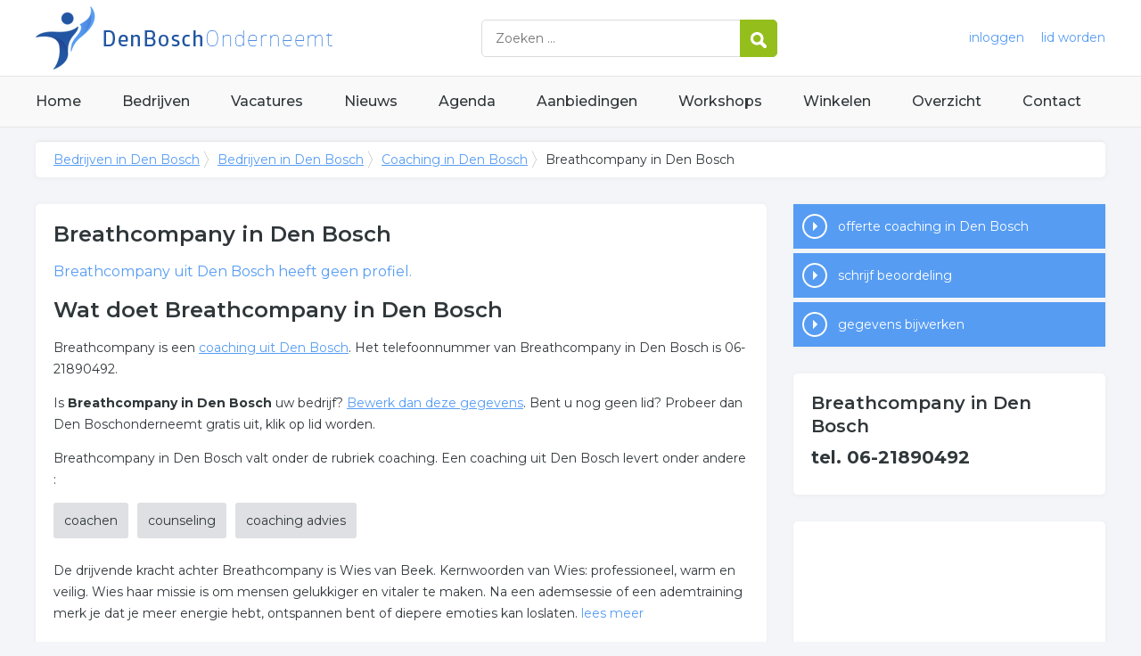

--- FILE ---
content_type: text/html; charset=utf-8
request_url: https://www.denboschonderneemt.nl/bedrijf/breathcompany-187462
body_size: 6826
content:


<!DOCTYPE HTML>

<html lang="nl">
<head>
    <meta http-equiv="content-type" content="text/html; charset=utf-8">
        <title>Breathcompany in Den Bosch</title>
    <meta name="description" content="Breathcompany in Den Bosch">
    <meta name="keywords" content="Breathcompany in Den Bosch">
    <meta property="og:title" content="Breathcompany in Den Bosch"> 
    <meta property="og:description" content="Breathcompany in Den Bosch">
    <meta property="og:locale" content="nl_NL">
    <meta property="og:url" content="https://www.denboschonderneemt.nl/bedrijf/breathcompany-187462">
    <meta property="og:site_name" content="Den Boschonderneemt">
    <meta property="og:type" content="article">
    <meta property="og:image" content="https://www.denboschonderneemt.nl/images/denbosch.png">
    <meta name="twitter:card" content="summary">
    <meta name="twitter:site" content="@onderneemtgroep">
    <link rel="shortcut icon" href="/favicon.png" type="image/x-icon">
    <meta name="viewport" content="width=device-width, initial-scale=1.0">
    <meta name="robots" content="All" />
    <meta name="author" content="nlonderneemt bv">
    <link href="/css/compressed.denbosch.css" rel="stylesheet" type="text/css" media="screen">
    
    <link rel="alternate" title="nieuws feed" type="application/rss+xml" href="https://www.denboschonderneemt.nl/rss/nieuws.rss" />
    <link rel="alternate" title="bedrijven feed" type="application/rss+xml" href="https://www.denboschonderneemt.nl/rss/bedrijven.rss">
    <link rel="alternate" title="vacature feed" type="application/rss+xml" href="https://www.denboschonderneemt.nl/rss/vacatures.rss">
    <link rel="canonical" href="https://www.denboschonderneemt.nl/bedrijf/breathcompany-187462">
    
    <link rel="amphtml" href="https://www.denboschonderneemt.nl/bedrijf/breathcompany-187462.amp">
    
    <!--[if lt IE 9]>
	    <script src="https://html5shiv.googlecode.com/svn/trunk/html5.js"></script>
    <![endif]-->
    <script>
        (adsbygoogle = window.adsbygoogle || []).push({
            google_ad_client: "ca-pub-2253200235204770",
            enable_page_level_ads: true
        });
    </script>
</head>

<body itemscope itemtype="http://schema.org/WebPage">
    <header>
        <div class="container">
            <a href="/" class="logo">Bedrijven in Den Bosch</a>
            <form action="/zoeken" method="post">
                <input name="keyword" id="keyword" placeholder="Zoeken ..." type="text" class="clear" />
                <button class="button">
                    <img src="/images/icon-search.png" alt="Zoeken" />
                </button>
            </form>
            <div class="headerlinks">
                
                <a href="/inloggen" rel="nofollow" class="inloggen">inloggen</a>
				<a href="/aanmelden" rel="nofollow" class="lid-worden">lid worden</a>
                
            </div>
            <span class="toggle-nav">&#9776;</span>
        </div>
    </header>

    <nav>
        <div class="container">
            <ul>
                <li><a href="/" class="home">Home</a></li>
                <li><a href="/bedrijven">Bedrijven</a></li>
                <li><a href="/vacatures">Vacatures</a></li>
                <li><a href="/nieuws">Nieuws</a></li>
                <li><a href="/agenda">Agenda</a></li>
                <li><a href="/aanbiedingen">Aanbiedingen</a></li>
                <li><a href="/workshops">Workshops</a></li>
                <li><a href="/winkelen">Winkelen</a></li>
                <li><a href="/sitemap">Overzicht</a></li>
                <li><a href="/contact">Contact</a></li>
            </ul>
        </div>
    </nav>

    <div id="content" class="container clearfix">
        <div id="breadcrumb" itemprop="breadcrumb">
            
                <ul>
					<li><a href="/">Bedrijven in Den Bosch</a></li>
					<li><a href="/bedrijven">Bedrijven in Den Bosch</a></li>
                    <li><a href="/bedrijven/coaching-denbosch">Coaching in Den Bosch</a></li>
                    <li>Breathcompany in Den Bosch</li>
				</ul>

        </div>

        <div id="column-full">
            <article>
                
        <div id="profile" class="block" itemscope itemtype="http://schema.org/LocalBusiness">
            <h1><span itemprop="name">Breathcompany</span> in Den Bosch</h1><meta itemprop="telephone" content="06-21890492" /><p class="intro"><span itemprop="name">Breathcompany</span> uit Den Bosch heeft geen profiel.</p><h2>Wat doet Breathcompany in Den Bosch</h2><p>Breathcompany is een <a href="/bedrijven/coaching-denbosch">coaching uit  Den Bosch</a>. Het telefoonnummer van Breathcompany in Den Bosch is 06-21890492.</p><p>Is <strong>Breathcompany in Den Bosch</strong> uw bedrijf? <a href="/bedrijf/breathcompany-187462/bewerk" rel="nofollow">Bewerk dan deze gegevens</a>. Bent u nog geen lid? Probeer dan Den Boschonderneemt gratis uit, klik op lid worden.</p><p>Breathcompany in Den Bosch valt onder de rubriek coaching. Een coaching uit Den Bosch levert onder andere :</p><ul id="keywords"><li><a href="/trefwoord/coachen-denbosch">coachen</a></li><li><a href="/trefwoord/counseling-denbosch">counseling</a></li><li><a href="/trefwoord/coaching-advies-denbosch">coaching advies</a></li></ul><div id="omschrijving"><p>De drijvende kracht achter Breathcompany is Wies van Beek. Kernwoorden van Wies: professioneel, warm en veilig. Wies haar missie is om mensen gelukkiger en vitaler te maken. Na een ademsessie of een ademtraining merk je dat je meer energie hebt, ontspannen bent of diepere emoties kan loslaten.  <a class="expand">lees meer</a></p> <div class="expandable"><p>Bij Wies kan je onder andere terecht voor:</p><p>- Groepsademsessies: Tijdens deze sessie ervaar je in korte tijd verschillende ademhalingstechnieken. Een ademsessie helpt om stress te verminderen, een bewust en gezond adempatroon te ontwikkelen en (onbewuste) emoties te verwerken. </p><p>- Meerdaagse ademtraining in groepsverband: Tijdens deze training leer je in groepsverband verschillende ademtechnieken. Vanuit hier ervaar je welke techniek bij je past. </p><p>Ook biedt Wies de mogelijkheid tot groepsademsessie in je bedrijf aan. Door verkeerde ademhaling kan het zijn dat je op lange termijn last krijgt van onrust, burn-out of vermoeidheid. Tijdens deze sessie leer je welke techniek het beste bij jou past om dit vervolgens toe te kunnen passen.</p><p>Voor meer informatie, tarieven en de contactgegevens kunt u een kijkje nemen op de website van Breathcompany. </div></p></div>
        </div>

        <div id="review" class="block">
            <p class="title">Schrijf een beoordeling, win een iPad</p>
            <p>Uw mening is belangrijk. Geef een beoordeling en win een iPad. <a href="/bedrijf/breathcompany-187462/beoordeling" class="button">schrijf review</a></p>
        </div>

        
        
        
   
       <div id="companies" class="block"><h2 class="title">Ander coaching</h2><ul><li class="clickable"><p class="logo"><img src="/images/logo/t-blissful-coaching-logo.png" alt="Blissful Coaching logo" /></p><p class="title"><a href="/bedrijf/blissful-coaching-230115">Blissful Coaching</a></p><p class="description">Gecertificeerd | Bekwaam | Empathisch | Betrokken. Trefwoorden van Blissful Coaching : coaching met paarden,  coaching zonder paarden,  teamcoaching,  paardencoaching,  workshops met paarden,  teambuilding,  systemisch coaching,  wandelcoaching,  vermoeidheid,  stress klachten,  inzichten,  re-integratie, .</p><p class="contact">tel. 06-39504820</p><p class="actions"><a href="/bedrijf/blissful-coaching-230115" class="profile">Meer over Blissful Coaching</a> <a href="/bedrijf/blissful-coaching-230115/contact" class="contact" rel="nofollow">contact</a> <a href="/bedrijf/blissful-coaching-230115/website" class="website" rel="nofollow" target="_blank">website</a></p></li><li class="clickable"><p class="logo"><img src="/images/logo/t-innerviewing-logo.png" alt="InnerViewing logo" /></p><p class="title"><a href="/bedrijf/innerviewing-230641">InnerViewing</a></p><p class="description">Terug in je eigen kracht met Body Mind Release & Holistische therapie. Trefwoorden van InnerViewing : Body Mind Release,  Holistische therapie,  levensklachten,  beperkende gevoelens,  overtuigingen,  angsten,  niet lekker in mijn vel,  sombere gevoelens,  ik ben niet goed genoeg,  onzekerheid,  depressieve klachten,  gestrest,  verzuim-interventiemethodiek,  blokkades opheffen,  energie laten stromen,  reikibehandeling,  klankschaalmassage,  .</p><p class="contact">tel. 06-40401888, Paardenbloem 23, 5351 MN in Berghem</p><p class="actions"><a href="/bedrijf/innerviewing-230641" class="profile">Meer over InnerViewing</a> <a href="/bedrijf/innerviewing-230641/contact" class="contact" rel="nofollow">contact</a> <a href="/bedrijf/innerviewing-230641/website" class="website" rel="nofollow" target="_blank">website</a></p></li><li class="clickable"><p class="logo"><img src="/images/logo/t-innerwaarde--gabi-van-putten-logo.png" alt="InnerWaarde - Gabi van Putten logo" /></p><p class="title"><a href="/bedrijf/innerwaarde--gabi-van-putten-230221">InnerWaarde - Gabi van Putten</a></p><p class="description">Expert in de taal van je lichaam * Systemisch & Holistisch Lichaamswerk voor onverklaarbare klachten. Trefwoorden van InnerWaarde - Gabi van Putten : harmonie,  regie terugpakken,  vitaliteit,  medicijnvrij,  klachtenvrij,  keuzevrijheid,  taboe doorbreken,  zelfgenezend vermogen,  wijsheid,  alternatief,  complementair,  vrijheid,  lichaam,  geest,  methode,  balans,  bewust,  ontwikkeling,  verlangen,  energie,  heling,  onderzoeken,  helderheid,  proceswerk,  veerkracht,  leven,  angst,  patronen,  Holistisch hulpverlener,  gezondheid,  herstellen,  hulp bij herstelproces,  persoonlijke coaching,  persoonlijke begeleiding,  chronisch ziek,  burnout,  depressie,  autoimmuun ziekte,  diagnose,  systemisch werk,  familie opstellingen,  tafelopstellingen,  coaching,  coaching praktijk,  vertrouwen in jezelf terug vinden,  coaching voor volwassenen,  coaching voor het gezin, .</p><p class="contact">tel. 06-23577050, Kastanjelaan , 4285 DD in Woudrichem</p><p class="actions"><a href="/bedrijf/innerwaarde--gabi-van-putten-230221" class="profile">Meer over InnerWaarde - Gabi van Putten</a> <a href="/bedrijf/innerwaarde--gabi-van-putten-230221/contact" class="contact" rel="nofollow">contact</a> <a href="/bedrijf/innerwaarde--gabi-van-putten-230221/website" class="website" rel="nofollow" target="_blank">website</a></p></li><li class="clickable"><p class="logo"><img src="/images/logo/t-krachtig--mild-logo.png" alt="Krachtig & Mild logo" /></p><p class="title"><a href="/bedrijf/krachtig--mild-230229">Krachtig & Mild</a></p><p class="description">Coach voor ambitieuze ondernemers en professionals. Trefwoorden van Krachtig & Mild : ReflACTmeting,  jezelf leren kennen,  zelfkennis,  grip krijgen,  1 op 1 coaching,  inzicht in talent,  overtuigingen,  ontwikkelingsmogelijkheden,  Deep Dive,  wat zijn mijn kwaliteiten,  carriere vormgeven,  coachhuis,  zomerreflecties,  krachtige keuzes maken,  .</p><p class="contact">tel. 06-39392494, Tijs van Zeventerstraat 35, 3062 XP in Rotterdam</p><p class="actions"><a href="/bedrijf/krachtig--mild-230229" class="profile">Meer over Krachtig & Mild</a> <a href="/bedrijf/krachtig--mild-230229/contact" class="contact" rel="nofollow">contact</a> <a href="/bedrijf/krachtig--mild-230229/website" class="website" rel="nofollow" target="_blank">website</a></p></li><li class="clickable"><p class="logo"><img src="/images/logo/t-lonneke-messelink-coaching--back2me-academy-logo.jpg" alt="Lonneke Messelink Coaching - Back2Me Academy logo" /></p><p class="title"><a href="/bedrijf/lonneke-messelink-coaching--back2me-academy-230536">Lonneke Messelink Coaching - Back2Me Academy</a></p><p class="description">Ontdek hoe je weer kunt verbinden met jezelf.. Trefwoorden van Lonneke Messelink Coaching - Back2Me Academy : Intuïtieve coaching,  EFT,  Emotional Freedom Techniques,   Access Bars,  persoonlijke coaching,  persoonlijke begeleiding,  dichter bij jezelf komen,  tapping meditatie,  zelfvertrouwen vergroten,  verbinding met jezelf,  Access Bars® behandeling,  verwerking scheiding,  eigenwaarde vergroten,  spanning loslaten,  rust,  zorgen loslaten.</p><p class="contact">tel. 06-48506902, Beiaard 110, 4876 CN in Etten-Leur</p><p class="actions"><a href="/bedrijf/lonneke-messelink-coaching--back2me-academy-230536" class="profile">Meer over Lonneke Messelink Coaching - Back2Me Academy</a> <a href="/bedrijf/lonneke-messelink-coaching--back2me-academy-230536/contact" class="contact" rel="nofollow">contact</a> <a href="/bedrijf/lonneke-messelink-coaching--back2me-academy-230536/website" class="website" rel="nofollow" target="_blank">website</a></p></li><li class="clickable"><p class="logo"><img src="/images/logo/t-senti-therapie--coaching-logo.png" alt="Senti Therapie & Coaching logo" /></p><p class="title"><a href="/bedrijf/senti-therapie--coaching-229554">Senti Therapie & Coaching</a></p><p class="description">Lichaamsgerichte benadering | Vecht, vlucht of bevries jij?. Trefwoorden van Senti Therapie & Coaching : opgebrand,  burn-out,  lichamelijke klachten,  grenzen aangeven,  leren nee zeggen,  luisteren naar je lichaam,  uit je hoofd,  meer voelen,  thuis komen bij jezelf,  balans vinden,  rebalancing,  lichaamsgerichte therapie,  ontspannen,  valkuilen,  coaching,  ademhalingstechnieken,  zelfonderzoek,  massagetechnieken,  lichaamswerk,  .</p><p class="contact">tel. 06-46362720, Peperstraat 16, 5314 AN in Bruchem</p><p class="actions"><a href="/bedrijf/senti-therapie--coaching-229554" class="profile">Meer over Senti Therapie & Coaching</a> <a href="/bedrijf/senti-therapie--coaching-229554/contact" class="contact" rel="nofollow">contact</a> <a href="/bedrijf/senti-therapie--coaching-229554/website" class="website" rel="nofollow" target="_blank">website</a></p></li><li class="clickable"><p class="logo"><img src="/images/logo/t-voor-de-ziel--heling-en-helderheid-voor-de-ziel-logo.png" alt="Voor de Ziel | Heling en helderheid logo" /></p><p class="title"><a href="/bedrijf/voor-de-ziel--heling-en-helderheid-229952">Voor de Ziel | Heling en helderheid</a></p><p class="description">Heling en helderheid voor de ziel. Trefwoorden van Voor de Ziel | Heling en helderheid : Voor de Ziel,  hulp bij problemen,  familieopstellingen,  ENERGETISCHE THERAPIE,  trauma verwerking,  emdr,   Heling,  Workshop effectieve energetische behandelingen,  SIRIUSENERGIE,  workshops,  trauma helen,  meer energie,  SiriusEnergieMethode, .</p><p class="contact">tel. 06-24863221, Baroniehoeven 4, 5244 HX in Rosmalen</p><p class="actions"><a href="/bedrijf/voor-de-ziel--heling-en-helderheid-229952" class="profile">Meer over Voor de Ziel | Heling en helderheid</a> <a href="/bedrijf/voor-de-ziel--heling-en-helderheid-229952/contact" class="contact" rel="nofollow">contact</a> <a href="/bedrijf/voor-de-ziel--heling-en-helderheid-229952/website" class="website" rel="nofollow" target="_blank">website</a></p></li></ul></div> 


            </article>
        </div>
        <div id="sidebar">
            
                <div id="actions" class="block"><ul><li><a href="/offerte/coaching-denbosch" class="button quote">offerte coaching in Den Bosch</a></li><li><a href="/bedrijf/breathcompany-187462/beoordeling" class="button review">schrijf beoordeling</a></li><li><a href="/bedrijf/breathcompany-187462/bewerk" class="button editcompany" rel="nofollow">gegevens bijwerken</a></li></ul></div><div id="contact" class="block"><h3>Breathcompany in Den Bosch</h3><p class="phone">tel. 06-21890492</p></div><div id="adblock" class="block adblock"><!-- NL responsive -->
<ins class="adsbygoogle"
     style="display:block"
     data-ad-client="ca-pub-2253200235204770"
     data-ad-slot="7706392267"
     data-ad-format="auto"></ins>
<script>
(adsbygoogle = window.adsbygoogle || []).push({});
</script></div>
			

        </div>
    </div>


    <footer>
        <div class="container clearfix">
            <ul class="column">
                <li class="head">Bedrijven</li>
                <li><a href="/bedrijven">Bedrijven in Den Bosch</a></li>
                <li><a href="/bedrijven/nieuw">Nieuwe bedrijven</a></li>
                <li><a href="/bedrijven/actief">Meest actieve bedrijven</a></li>
            </ul>
            <ul class="column">
                <li class="head">Overzichten</li>
                <li><a href="/aanbiedingen">Aanbiedingen in Den Bosch</a></li>
                <li><a href="/agenda">Agenda in Den Bosch</a></li>
                <li><a href="/nieuws">Nieuws uit Den Bosch</a></li>
                <li><a href="/vacatures">Vacatures in Den Bosch</a></li>
            </ul>
            <ul class="column">
                <li class="head">In de buurt</li>
                <li><a href="https://www.waalwijkonderneemt.nl" target="_blank" rel="nofollow">Bedrijven in Waalwijk</a></li><li><a href="https://www.ossonderneemt.nl" target="_blank" rel="nofollow">Bedrijven in Oss</a></li><li><a href="https://www.veghelonderneemt.nl" target="_blank" rel="nofollow">Bedrijven in Veghel</a></li><li><a href="https://www.heusdenonderneemt.nl" target="_blank" rel="nofollow">Bedrijven in Heusden</a></li>
            </ul>
            <ul class="column">
                <li class="head">Contact</li>
                <li><a href="/contact" rel="nofollow">Contact opnemen</a></li>
                <li><a href="/aanmelden" rel="nofollow">Gratis lid worden</a></li>
            </ul>
            <a href="/aanmelden" class="banner" rel="nofollow">gratis lid worden</a>
        </div>
    </footer>

    <div id="footerbar">
        <ul class="container">
            <li><a href="/">Home</a></li>
            <li><a href="/zoeken" rel="nofollow">Zoeken</a></li>
            <li><a href="/sitemap">Sitemap</a></li>
            <li><a href="/rss" rel="nofollow">Rss Feeds</a></li>
            <li><a href="/links">Links</a></li>
            <li><a href="/privacy" rel="nofollow">Privacy</a></li>
            <li><a href="/inloggen" rel="nofollow">Inloggen</a></li>
            <li><a href="/contact" rel="nofollow">Contact</a></li>
        </ul>
    </div>

    <script type="text/javascript" src="https://ajax.aspnetcdn.com/ajax/jQuery/jquery-3.4.1.min.js"></script>
    <script type="text/javascript" src="https://ajax.aspnetcdn.com/ajax/jquery.migrate/jquery-migrate-3.0.0.min.js"></script>
    <script type="text/javascript" src="https://ajax.aspnetcdn.com/ajax/jquery.ui/1.12.1/jquery-ui.min.js"></script>

    
    <script type="text/javascript" src="https://maps.googleapis.com/maps/api/js?key=AIzaSyCztOcjX4rsObGZu66dNLztPXNpvouzSFA&amp;callback=initMap"></script>
    
    <script type="text/javascript" src="/js/compressed.js"></script>
    
    <!-- Google Analytics -->
    <script>
        (function (i, s, o, g, r, a, m) {
        i['GoogleAnalyticsObject'] = r; i[r] = i[r] || function () {
            (i[r].q = i[r].q || []).push(arguments)
        }, i[r].l = 1 * new Date(); a = s.createElement(o),
            m = s.getElementsByTagName(o)[0]; a.async = 1; a.src = g; m.parentNode.insertBefore(a, m)
        })(window, document, 'script', '/js/google-analytics.js', 'ga');

        ga('create', 'UA-7534329-46', 'auto');
        ga('send', 'pageview');
    </script>
    <!-- End Google Analytics -->
    <script async src="//pagead2.googlesyndication.com/pagead/js/adsbygoogle.js"></script>
    <!-- Go to www.addthis.com/dashboard to customize your tools -->
    <script type="text/javascript" src="//s7.addthis.com/js/300/addthis_widget.js#pubid=nederlandonderneemt"></script>
</body>
</html>


--- FILE ---
content_type: text/html; charset=utf-8
request_url: https://www.google.com/recaptcha/api2/aframe
body_size: 268
content:
<!DOCTYPE HTML><html><head><meta http-equiv="content-type" content="text/html; charset=UTF-8"></head><body><script nonce="_JAkxKeZXEfH9r0iE_sZZQ">/** Anti-fraud and anti-abuse applications only. See google.com/recaptcha */ try{var clients={'sodar':'https://pagead2.googlesyndication.com/pagead/sodar?'};window.addEventListener("message",function(a){try{if(a.source===window.parent){var b=JSON.parse(a.data);var c=clients[b['id']];if(c){var d=document.createElement('img');d.src=c+b['params']+'&rc='+(localStorage.getItem("rc::a")?sessionStorage.getItem("rc::b"):"");window.document.body.appendChild(d);sessionStorage.setItem("rc::e",parseInt(sessionStorage.getItem("rc::e")||0)+1);localStorage.setItem("rc::h",'1768726987187');}}}catch(b){}});window.parent.postMessage("_grecaptcha_ready", "*");}catch(b){}</script></body></html>

--- FILE ---
content_type: text/css; charset=utf-8
request_url: https://www.denboschonderneemt.nl/css/compressed.denbosch.css
body_size: 8348
content:
 @import url('https://fonts.googleapis.com/css?family=Montserrat:400,500,600,700');html{font-family:sans-serif;-ms-text-size-adjust:100%;-webkit-text-size-adjust:100%} body{margin:0} article,aside,details,figcaption,figure,footer,header,hgroup,main,nav,section,summary{display:block} audio,canvas,progress,video{display:inline-block;vertical-align:baseline} audio:not([controls]){display:none;height:0} [hidden],template{display:none} a{background:transparent} a:active,a:hover{outline:0} abbr[title]{border-bottom:1px dotted} b,strong{font-weight:bold} dfn{font-style:italic} h1{font-size:2em;margin:0.67em 0} mark{background:#ff0;color:#000} small{font-size:80%} sub,sup{font-size:75%;line-height:0;position:relative;vertical-align:baseline} sup{top:-0.5em} sub{bottom:-0.25em} img{border:0} svg:not(:root){overflow:hidden} figure{margin:1em 40px} hr{-moz-box-sizing:content-box;box-sizing:content-box;height:0} pre{overflow:auto} code,kbd,pre,samp{font-family:monospace,monospace;font-size:1em} button,input,optgroup,select,textarea{color:inherit;font:inherit;margin:0} button{overflow:visible} button,select{text-transform:none} button,html input[type="button"],input[type="reset"],input[type="submit"]{-webkit-appearance:button;cursor:pointer} button[disabled],html input[disabled]{cursor:default} button::-moz-focus-inner,input::-moz-focus-inner{border:0;padding:0} input{line-height:normal} input[type="checkbox"],input[type="radio"]{box-sizing:border-box;padding:0} input[type="number"]::-webkit-inner-spin-button,input[type="number"]::-webkit-outer-spin-button{height:auto} input[type="search"]{-webkit-appearance:textfield;-moz-box-sizing:content-box;-webkit-box-sizing:content-box;box-sizing:content-box} input[type="search"]::-webkit-search-cancel-button,input[type="search"]::-webkit-search-decoration{-webkit-appearance:none} fieldset{border:1px solid #c0c0c0;margin:0 2px;padding:0.35em 0.625em 0.75em} legend{border:0;padding:0} textarea{overflow:auto} optgroup{font-weight:bold} table{border-collapse:collapse;border-spacing:0} td,th{padding:0} /**
 * Featherlight - ultra slim jQuery lightbox
 * Version 1.5.0 - http://noelboss.github.io/featherlight/
 *
 * Copyright 2016, Noël Raoul Bossart (http://www.noelboss.com)
 * MIT Licensed.
**/
@media all{.featherlight{display:none;position:fixed;top:0;right:0;bottom:0;left:0;z-index:2147483647;text-align:center;white-space:nowrap;cursor:pointer;background:#333;background:rgba(0,0,0,0)}.featherlight:last-of-type{background:rgba(0,0,0,.8)}.featherlight:before{content:'';display:inline-block;height:100%;vertical-align:middle;margin-right:-.25em}.featherlight .featherlight-content{position:relative;text-align:left;vertical-align:middle;display:inline-block;overflow:auto;padding:25px 25px 0;border-bottom:25px solid transparent;margin-left:5%;margin-right:5%;max-height:95%;background:#fff;cursor:auto;white-space:normal}.featherlight .featherlight-inner{display:block}.featherlight .featherlight-close-icon{position:absolute;z-index:9999;top:0;right:0;line-height:25px;width:25px;cursor:pointer;text-align:center;font-family:Arial,sans-serif;background:#fff;background:rgba(255,255,255,.3);color:#000}.featherlight .featherlight-image{width:100%}.featherlight-iframe .featherlight-content{border-bottom:0;padding:0}.featherlight iframe{border:0}.featherlight *{-webkit-box-sizing:border-box;-moz-box-sizing:border-box;box-sizing:border-box}}@media only screen and (max-width:1024px){.featherlight .featherlight-content{margin-left:10px;margin-right:10px;max-height:98%;padding:10px 10px 0;border-bottom:10px solid transparent}}

/**
 * Featherlight Gallery – an extension for the ultra slim jQuery lightbox
 * Version 1.5.0 - http://noelboss.github.io/featherlight/
 *
 * Copyright 2016, Noël Raoul Bossart (http://www.noelboss.com)
 * MIT Licensed.
**/
@media all{.featherlight-next,.featherlight-previous{display:block;position:absolute;top:25px;right:25px;bottom:0;left:80%;cursor:pointer;-webkit-touch-callout:none;-webkit-user-select:none;-khtml-user-select:none;-moz-user-select:none;-ms-user-select:none;user-select:none;background:rgba(0,0,0,0)}.featherlight-previous{left:25px;right:80%}.featherlight-next:hover,.featherlight-previous:hover{background:rgba(255,255,255,.25)}.featherlight-next span,.featherlight-previous span{display:none;position:absolute;top:50%;left:5%;width:82%;text-align:center;font-size:80px;line-height:80px;margin-top:-40px;text-shadow:0 0 5px #fff;color:#fff;font-style:normal;font-weight:400}.featherlight-next span{right:5%;left:auto}.featherlight-next:hover span,.featherlight-previous:hover span{display:inline-block}.featherlight-loading .featherlight-next,.featherlight-loading .featherlight-previous{display:none}}@media only screen and (max-device-width:1024px){.featherlight-next:hover,.featherlight-previous:hover{background:0 0}.featherlight-next span,.featherlight-previous span{display:block}}@media only screen and (max-width:1024px){.featherlight-next,.featherlight-previous{top:10px;right:10px;left:85%}.featherlight-previous{left:10px;right:85%}.featherlight-next span,.featherlight-previous span{margin-top:-30px;font-size:40px}}::-moz-selection{background:#333;color:#fff !important;text-shadow:none} ::selection{background:#333;color:#fff !important;text-shadow:none} hr{display:block;height:1px;border:0;border-top:1px solid #ccc;margin:1em 0;padding:0} audio,canvas,img,svg,video{vertical-align:middle} fieldset{border:0;margin:0;padding:0} textarea{resize:vertical} .hidden{display:none !important;visibility:hidden} .visuallyhidden{border:0;clip:rect(0 0 0 0);height:1px;margin:-1px;overflow:hidden;padding:0;position:absolute;width:1px} .visuallyhidden.focusable:active,.visuallyhidden.focusable:focus{clip:auto;height:auto;margin:0;overflow:visible;position:static;width:auto} .invisible{visibility:hidden} .clearfix:before,.clearfix:after{content:" ";display:table} .clearfix:after{clear:both} @media only screen and (min-width:35em){} @media print,(-o-min-device-pixel-ratio:5/4),(-webkit-min-device-pixel-ratio:1.25),(min-resolution:120dpi){} @media print{*{background:transparent !important;color:#000 !important;box-shadow:none !important;text-shadow:none !important} a, a:visited{text-decoration:underline} a[href]:after{content:" (" attr(href) ")"} abbr[title]:after{content:" (" attr(title) ")"} a[href^="#"]:after, a[href^="javascript:"]:after{content:""} pre, blockquote{border:1px solid #999;page-break-inside:avoid} thead{display:table-header-group} tr, img{page-break-inside:avoid} img{max-width:100% !important} p, h2, h3{orphans:3;widows:3} h2, h3{page-break-after:avoid} } html{font-size:62.5%} body{font-size:1.5em;line-height:1.6;font-weight:400} h1,h2,h3,h4,h5,h6{margin-top:0;margin-bottom:2rem;font-weight:300} h1{font-size:4.0rem;line-height:1.2} h2{font-size:3.6rem;line-height:1.25} h3{font-size:3.0rem;line-height:1.3} h4{font-size:2.4rem;line-height:1.35} h5{font-size:1.8rem;line-height:1.5} h6{font-size:1.5rem;line-height:1.6;letter-spacing:0} html,body{width:100%;height:100%} body{background:#f4f5f8 top center no-repeat;font-family:'Montserrat',sans-serif;color:#30373a;font-size:1.4rem;font-weight:400;line-height:175%} ul{list-style:none;margin:0;padding:0} input,select,textarea{color:#555} input,textarea,select{margin:1px;border:1px solid #aaa;padding:5px} input,select{width:355px} textarea{width:355px} input[type="checkbox"]{border:none;width:15px} label,.label{display:inline-block;width:220px} td label,td .label{display:inline;width:auto;margin-right:15px} .label.long{width:400px;overflow:hidden;text-overflow:ellipsis;white-space:nowrap} .button,.button.inverted:hover{display:inline-block;padding:0 10px;font-weight:normal;line-height:36px;height:36px;text-align:left;text-decoration:none;cursor:pointer;color:#fff;background:#94be1c;border:1px solid #94be1c;min-width:150px} .button:hover,.button.inverted{color:#fff;border-color:#ffb612;background:#ffb612} input.button{width:170px;line-height:normal !important} legend{font-size:1.3em;margin-bottom:10px} img,iframe{max-width:100%} h1{font-weight:600;font-size:2.8rem;margin:0 0 15px 0} h2{font-weight:600;font-size:2.4rem;margin:0 0 15px 0} h3{font-weight:600;color:#30373a;font-size:2rem;margin:0 0 10px 0} h4{font-weight:600;color:#30373a;font-size:1.8rem;margin:0 0 10px 0} .title{font-weight:600;color:#30373a;font-size:2.8rem;margin:0 0 15px 0} a{color:#569cf3} a:hover{color:#ca052d} a:hover img{opacity:0.8} article ul{list-style:disc;margin:10px 20px} article form{background:none;padding:20px 0px;clear:both} article form p{clear:both} article fieldset{border:none;padding:0px} article legend{} article .small{font-size:1.2rem;color:#777} .breadcrumb{border-bottom:1px solid #ddd;font-size:.9em} .container{width:1200px;margin:0 auto;clear:both} .container::before,.container::after{content:" ";display:table} .innercontainer{width:960px;margin:0 auto;clear:both} .clickable{cursor:pointer} .pull-right{float:right} .pull-left{float:left} .adblock{float:none;text-align:center;margin:0 0 30px 0 } #content form{border:1px solid #ddd;background-color:#fff;padding:20px} .info{border:1px solid #ddd;background-color:#f5f5f5;padding:10px;font-weight:normal;clear:both } form .info{border-color:#ccc;background-color:#fff} .error{border:1px solid #ddd;margin-bottom:10px;background-color:#f5f5f5 !important;color:#f00;padding:10px;font-weight:bold} form .error{background-color:#fff !important} .expand{cursor:pointer} .expandable{height:0;overflow:hidden } .clear{clear:both} header{height:85px;background:#fff;border-bottom:1px solid #e5e5e5} header a.logo{height:75px;display:inline-block;text-indent:-999px;overflow:hidden;width:500px;background:center left no-repeat url('/images/logo/denbosch.png');float:left;margin-top:5px} header form{float:left;width:330px;border:1px solid #d9dbdc;margin-top:22px;display:inline-block;border-radius:5px} header form input{border:none;width:250px;padding:0 10px;height:40px;color:#30373a;float:left;margin:0;margin-left:5px } header form .button{min-width:0px;float:right;margin:-1px -1px -1px 0;padding:0;width:42px;line-height:42px;height:42px;text-align:center;border-top-right-radius:5px;border-bottom-right-radius:5px} header .headerlinks{float:right;line-height:85px} header .headerlinks a{text-decoration:none;margin-left:15px;color:#569cf3} header .headerlinks a:hover{text-decoration:none;color:#ca052d} header.small{height:50px;background:#fff;border-bottom:1px solid #e5e5e5} header.small a.logo{float:none;max-width:100%;background:top left no-repeat url('/images/logo/small/denbosch.png');height:36px;width:290px;margin-top:8px} header.small .headerlinks{float:right;line-height:50px} .toggle-nav{display:none;cursor:pointer;user-select:none;background:#1C56A1;color:#fff;font-size:1.7rem;position:absolute;top:23px;right:1.5%;text-align:center;width:36px;line-height:36px} .toggle-nav:hover,.toggle-nav.active{color:#fff;background:#569cf3} nav{background:#f9f9f9;border-bottom:1px solid #e5e5e5} nav ul{list-style:none;display:block;clear:both;font-weight:500 } nav li{display:inline-block;margin:0} nav li a{text-decoration:none;font-size:1.6rem;color:#30373a;height:56px;line-height:56px;display:block;font-weight:500;margin-right:42px} nav li:last-child a{margin-right:0} nav li a:hover{color:#ca052d } footer{background:#fff;padding:30px 0;border-top:1px solid #e5e5e5;border-bottom:1px solid #e5e5e5} footer ul{list-style:none} footer li{line-height:225%} footer a{text-decoration:none} footer a:hover{text-decoration:underline} footer ul.column{width:20%;float:left;padding-bottom:30px} footer ul.column li.head{font-size:1.6rem;margin-bottom:5px;font-weight:600} footer a.banner{float:right;width:190px;margin:20px 0px;padding-top:80px;height:0px;overflow:hidden;background:url('/images/banner-lid-worden.png')} #footerbar{padding:30px 0 30px 0;font-weight:500;font-size:1.3rem} #footerbar ul{list-style:none} #footerbar li{line-height:35px;display:inline-block;margin-right:15px} #footerbar li a{color:#1c56a1;text-decoration:none} #portal .column{width:380px;float:left;margin-top:30px} #portal #column-1{padding-right:20px} #portal #column-2{padding:0px 10px} #portal #column-3{padding-left:20px} #portal .block,#content .block{background:#fff;margin-bottom:30px;padding:20px;border-radius:5px;box-shadow:0px 1px 5px 2px rgba(0,0,0,0.025)} #portal .block p.title,#portal .block h2,#portal .block h3,#column-full h1,#sidebar h3,#column-full h2.title{font-size:2.0rem} #column-full h1{font-size:2.4rem} #portal .block ul{list-style:none} #portal .block li{padding-left:36px;margin-bottom:3px;background:url('/images/list-item.png') no-repeat 12px center} #portal .block li.full{padding-left:0px;background:none} #portal .block li a{text-decoration:none;color:#333} #portal .block li a:hover{text-decoration:underline;color:#569cf3} .ui-sortable-placeholder{visibility:visible !important;background:#eee !important;border:1px #d7d7d7 dashed !important} .ui-sortable-placeholder *{visibility:hidden} #portal .block p.title span{float:right;font-size:70%} #portal .block li.meer,#portal #widget-twitter li.meer{background:url('/images/icon-meer.png') no-repeat 0px center;line-height:28px;padding-left:36px;font-weight:500;margin-top:25px} #portal .block li.meer a,#portal #widget-twitter li.meer a{color:#2256a2} #portal .block li.meer a:hover,#portal #widget-twitter li.meer a:hover{color:#96c4fc} .block a.meer{background:url('/images/icon-meer.png') no-repeat 0px center;line-height:28px;padding-left:36px;font-weight:500;display:inline-block;text-decoration:none} #portal #widget-search ul{text-align:center;list-style:none} #keywords{margin:0} #keywords li,#portal #widget-search li{background:none;padding:0;margin:0 10px 10px 0;display:inline-block;font-weight:normal} #keywords a,#portal #widget-search li a{color:#30373a;padding:8px 12px;clear:none;display:block;background:#dfe0e3;text-decoration:none;border-radius:3px} #keywords a:hover,#portal #widget-search li a:hover{color:#fff;background:#777;text-decoration:none} #portal #widget-twitter li{padding:0;background:none;margin-bottom:5px} #portal #widget-twitter li p{margin:0} #portal #widget-twitter li .datum{color:#888;font-size:1.2rem} #portal #widget-twitter li a{color:#569cf3}  #portal #widget-news ul{list-style:none;margin:0 0 15px 0} article #news li,#portal #widget-news li{clear:both} article #news li.month{font-weight:bold;font-size:110%;margin:5px 0px} article #news h3{clear:both} article #news .newsitem,#portal #widget-news .newsitem{clear:both;margin-bottom:15px;list-style:none} article #news li.newsitem{margin-left:-15px} article #news .newsitem img,#portal #widget-news .newsitem img{float:left;margin:5px 10px 10px 0px} article #news .newsitem h4,#portal #widget-news .newsitem h4{margin:0} article #news .newsitem h4 a{text-decoration:none;font-weight:normal;margin:0} article #news .newsitem h4 a:hover{text-decoration:underline} article #news .newsitem p,#portal #widget-news .newsitem p{margin:0} article ul.nolist{list-style:none;margin:0 0 15px 0} article ul.nolist li{} article ul.nolist li .label{display:inline-block;margin-right:15px} #newcategories{background:#569cf3;padding:30px 0 30px 0} #newcategories li{float:left;width:20%;line-height:200%;overflow:hidden;text-overflow:ellipsis;white-space:nowrap} #newcategories li a{text-decoration:none;color:#fff} #newcategories li a:hover{text-decoration:underline} #content #column-full{float:left;width:820px;margin-bottom:30px} #content #sidebar{width:350px;float:right} #content ul.columnlist,#content ul.columnlistwide{margin:0px;list-style:none} #content .columnlist li,#content .columnlistwide li{display:inline-block;width:33%;overflow:hidden;text-overflow:ellipsis;white-space:nowrap} #content .columnlist li.top,#content .columnlistwide li.top{margin-top:10px;padding-top:10px;border-top:1px dotted #ccc;width:100%} #content ul.columnlist ul li{margin:0px} #content ul.columnlist ul li a{font-weight:normal} #content #companies ul,#content #freecompanies ul{list-style:none;margin:0} #content #companies ul li{padding-bottom:15px;margin-bottom:15px} #content #companies ul li:last-child{border-bottom:none;padding-bottom:0;margin-bottom:0} #content #companies ul li{background:#fff;border-bottom:1px solid #e5e5e5} #content #companies ul li.even{} #content #companies ul li p{margin:0 } #content #companies ul li p.title{font-size:1.8rem} #content #companies ul li a{text-decoration:none} #content #companies ul li p.logo{float:right;margin:0 0 15px 15px } #content #companies ul li p.contact{clear:both;font-weight:normal;margin-bottom:10px} #content #companies ul li p.description{margin-bottom:10px } #content #companies ul li p.actions{clear:both} #content #companies ul li p.actions a{margin-right:5px;text-decoration:underline;color:#ffb612} #content #companies ul li p.actions a:hover{color:#569cf3} #content #companies ul li p.actions a.button{text-decoration:none;color:#fff;text-align:center} #content #companies ul li p.actions a.butto:hover{color:#fff} #content #companies ul li:hover,#freecompanies ul li:hover{} #content #freecompanies ul li{padding-bottom:5px;margin-bottom:5px} #content #freecompanies ul li a{text-decoration:none} #content #freecompanies ul li p.title{font-size:1.4rem;margin:0px} #content #freecompanies ul li p{margin:5px 0px} #content #breadcrumb{display:block;margin-bottom:30px;font-weight:300;clear:both;line-height:40px;background:#fff;border-top:1px solid #e5e5e5;padding:0 20px;border-radius:5px;box-shadow:0px 1px 5px 2px rgba(0,0,0,0.025);margin-top:15px} #content #breadcrumb ul{margin:0} #content #breadcrumb ul li{display:inline-block;margin:0px 6px 0px 0px;padding:0px 10px 0px 0px;background:url('/images/breadcrumb-chevron.png') no-repeat center right} #content #breadcrumb ul li:last-child{background:none;font-weight:normal} #sidebar #actions{padding:0;background:none;border:none} #sidebar #actions ul{list-style:none;margin:0px} #sidebar #actions li{margin-bottom:5px} #sidebar #actions li:last-child{margin-bottom:0px} #sidebar #actions li .button{display:block;line-height:50px;height:50px;color:#fff;font-weight:normal;font-size:1.4rem;background:#569cf3 url('/images/icon-actie.png') 10px center no-repeat;padding-left:50px;overflow:hidden;text-overflow:ellipsis;white-space:nowrap;border:0} #sidebar #actions li .button:hover,#sidebar #actions li .button.contact:hover{background-color:#ffb612 !important} #sidebar #actions li .button.contact{background-color:#94be1c}  #sidebar #actions li .button.bestellen{background-color:#ca052d}  #sidebar ul.admin a.button{} #sidebar p.phone{font-size:2rem;font-weight:bold;margin:10px 0px} #sidebar #gmap{height:300px;margin-bottom:10px} #sidebar #gmap.profile{height:150px;margin-bottom:10px} #sidebar #socialmedia p{margin:0} #portal .adblock{margin:0px 45px 15px 45px;float:left;font-size:85%;color:#999} #container .adblock img{border:1px solid #e5e5e5} #content .intro{font-size:1.6rem;font-weight:normal;color:#569cf3} #content .searchform{margin:-20px;border:0;background:#569cf3;color:#fff} #content .searchform .label,#content .searchform label{font-size:1.8rem;font-weight:normal;width:auto} #content .searchform input{font-size:1.8rem;font-weight:normal;display:inline} #content .searchform .button{min-width:0;width:auto;float:right} #content .searchform h2{clear:both;margin-top:10px;color:#fff} #jobs ul{list-style:none;margin:0} #jobs ul li{padding:10px 15px;margin-bottom:5px} #jobs ul li{background:#f4f4f4;border:1px solid #e5e5e5} #jobs ul li.even{background:#dff4ff} #jobs ul li.highlight{padding:15px;border:2px solid #d00;background:none;font-size:120%} #jobs ul li p{margin:0 } #jobs ul li p.title{font-size:120%;margin-bottom:5px} #jobs ul li a{text-decoration:none;margin:0;color:#569cf3} #jobs ul li p.rubriek{font-weight:400} #jobs ul li p.date{font-size:1.2rem } #jobs ul li p.description{font-size:1.3rem} #jobs ul li:hover{background:#fff6d7;border-color:#e5e5e5} #vacaturesamenvatting{list-style:none;margin:15px 0} #vacaturesamenvatting li span{display:inline-block;width:200px} #profile #omschrijving{} #profile #omschrijving.wide{float:none;width:auto} #slideshow{overflow:hidden;height:240px} #slideshow ul{list-style:none;width:1200px;position:relative;margin:0;padding:0} #slideshow li{float:left;margin:0;padding:0;width:320px;text-align:center} #profile p.logo{float:right} #profile ul.image-show{list-style:none;height:280px} #profile ul.image-show li{float:left;width:30%;margin-right:3%} #sitemap .columnlist li.top{float:left;width:33%} #sitemap .columnlist li.top a{font-weight:normal;font-size:1.6rem;text-decoration:none} #sitemap .columnlist li.top a:hover{text-decoration:underline} #sitemap .columnlist li.top ul{margin:5px} #sitemap .columnlist li.top li{display:block;width:100%} #sitemap .columnlist li.top li a{font-weight:300;font-size:1.4rem} #sitemap .columnlist li.top:nth-child(3n+4){clear:both} #kaart #gmap{height:400px;margin-bottom:10px} #review.block{background:#333;color:#fff;border-color:#000 } #review.block p.title{color:#fff;font-size:2.4rem } #review.block p{margin-bottom:0} #review.block .button{float:right;margin-top:-30px;line-height:46px;height:46px;color:#fff;font-weight:normal;font-size:1.6rem;background:#94be1c url('/images/icon-actie.png') 10px center no-repeat;padding-left:50px;overflow:hidden;text-overflow:ellipsis;white-space:nowrap;border:0} #review.block .button:hover{background-color:#ffb612} #reacties h4{font-size:140%;color:#1a528a;border-bott3om:1px solid #ddd;float:left;width:552px;background #f00} #reacties h4 span{font-size:80%;color:#888} #reacties .rating{float:right} #reacties p{clear:both} #reacties p.small{margin-top:-10px} #content #besteloptieform{border:0;padding:0} #besteloptieform .besteloptie{border:1px solid #eee;border-bottom:1px solid #eee;margin-bottom:15px;padding:15px;font-size:12px} #besteloptieform .besteloptie::after{content:"";clear:both;display:table} #besteloptieform .besteloptie .omschrijving{float:left;width:65%} #besteloptieform .besteloptie h3{font-size:18px;margin:0;color:#569cf3} #besteloptieform .besteloptie p{margin:0} #besteloptieform .besteloptie .bestelaantal{float:left;width:20%} #besteloptieform .besteloptie .bestelaantal button{border-radius:15px;border:1px solid #eee;background:#f1f1f1;font-weight:600;font-size:18px;width:28px;height:28px;text-align:center;padding:0;margin:0} #besteloptieform .besteloptie input{text-align:center;font-size:14px;font-weight:500;width:32px;height:30px;-moz-appearance:textfield} #besteloptieform .besteloptie input::-webkit-outer-spin-button,#besteloptieform .besteloptie input::-webkit-inner-spin-button{-webkit-appearance:none;-moz-appearance:none;appearance:none;margin:0} #besteloptieform .besteloptie .prijs{float:left;width:14%;font-size:18px;font-weight:bold;text-align:right;margin-top:10px} #besteloptieform .besteloptie .prijs.tekst{font-size:12px} #besteloptieform .bezorgmoment input{width:100px} #besteloptieform .bezorgmoment select{width:60px} #formbewerkbestelpagina label{width:auto;margin-left:5px} #formbewerkbestelpagina table{width:100%;margin-bottom:15px} #formbewerkbestelpagina .delete,#formbewerkbestelpagina .itemomhoog,#formbewerkbestelpagina .itemomlaag{display:inline-block;width:20px;line-height:20px;font-weight:bold;background:#ccc;color:#000;text-decoration:none;text-align:center } #formbewerkbestelpagina table tr:first-child a.itemomhoog{display:none} #formbewerkbestelpagina table tr:last-child a.itemomlaag{display:none} #formbewerkbestelpagina .delete{color:#fff;background:#ca052d;margin-left:5px} article ul.ratingbuttons{list-style:none;margin:0px;margin-bottom:30px} article ul.ratingbuttons li{display:inline-block;width:9%;text-align:center;font-weight:normal} article ul.ratingbuttons input{width:auto} article ul.ratingbuttons label{width:auto;display:block} #container .rating{display:block;float:left;width:96px;padding-top:22px;height:0px;overflow:hidden;background:url(/images/rating-stars.png) no-repeat} #container .r10{background-position:0 -110px} #container .r9{background-position:0 -110px} #container .r8{background-position:0 -88px} #container .r7{background-position:0 -88px} #container .r6{background-position:0 -66px} #container .r5{background-position:0 -66px} #container .r4{background-position:0 -44px} #container .r3{background-position:0 -44px} #container .r2{background-position:0 -22px} #container .r1{background-position:0 -22px} #container .r0{background-position:0 0} #container ul li .ratingsmall{display:block;float:right;width:48px;padding-top:11px;margin-top:5px;height:0px;overflow:hidden;background:url(/images/rating-stars-small.png) no-repeat} #container ul li .ratingsmall .r10{background-position:0 -55px} #container ul li .ratingsmall .r9{background-position:0 -55px} #container ul li .ratingsmall .r8{background-position:0 -44px} #container ul li .ratingsmall .r7{background-position:0 -44px} #container ul li .ratingsmall .r6{background-position:0 -33px} #container ul li .ratingsmall .r5{background-position:0 -33px} #container ul li .ratingsmall .r4{background-position:0 -22px} #container ul li .ratingsmall .r3{background-position:0 -22px} #container ul li .ratingsmall .r2{background-position:0 -11px} #container ul li .ratingsmall .r1{background-position:0 -11px} #container ul li .ratingsmall .r0{background-position:0 0} a,a:hover img,.button:hover{-webkit-transition:all 0.4s ease;-moz-transition:all 0.4s ease;-o-transition:all 0.4s ease;transition:all 0.4s ease} .flexslider a{-webkit-transition:all 0s ease;-moz-transition:all 0s ease;-o-transition:all 0s ease;transition:all 0s ease} .featherlight-next:hover,.featherlight-previous:hover{background:rgba(0,0,0,0.5)} .featherlight-next:hover span,.featherlight-previous:hover span{font-size:25px;line-height:25px;margin-top:-12.5px;color:#fff} .featherlight .featherlight-close{font-size:25px;font-weight:bold;top:3px;right:3px} @media screen and (min-width:1120px){.hidemobile{display:none} } @media screen and (max-width:1120px){.container,.innercontainer{width:96%;padding:0 2%} header form{width:230px} header form input{width:150px} #portal .column{width:31%} #portal #column-1{padding-right:2%} #portal #column-2{padding:0 1%} #portal #column-3{padding-left:2%} #portal .block{width:auto;float:none} nav ul{padding:0 12px} nav li a{padding:0 8px;font-size:1.4rem} #content #column-full{width:62%} #content #sidebar{width:35%;position:inherit !important} } @media screen and (max-width:960px){header .headerlinks{display:none} } @media screen and (max-width:768px){#portal .column,#portal .block{float:none;width:auto} #portal .column{padding:0 !important} #newcategories li,footer ul.column{width:50%} header{height:170px} header form{float:none;width:100%} header form input{width:75%} #content #column-full,#content #sidebar{float:none;width:100%} #sidebar{position:inherit !important} #review.block .button{float:none;display:block;margin-top:30px} .toggle-nav{display:block} nav ul{display:none;padding:0} nav ul.active{display:block} nav li{display:inline-block;width:49%} nav li a{padding:0 20px;font-size:1.8rem} #breadcrumb{margin-top:30px} input,select,textarea{width:auto} #content .searchform .button{float:none} article .adblock{overflow:hidden} } @media screen and (max-width:600px){header{height:145px} header a.logo{float:none;max-width:100%;background:top left no-repeat url('/images/logo/small/denbosch.png');height:36px;width:290px} header form{margin-top:15px} } @media screen and (min-width:768px) and (max-width:989px){} @media screen and (max-width:320px){} 

--- FILE ---
content_type: text/plain
request_url: https://www.google-analytics.com/j/collect?v=1&_v=j102&a=388238356&t=pageview&_s=1&dl=https%3A%2F%2Fwww.denboschonderneemt.nl%2Fbedrijf%2Fbreathcompany-187462&ul=en-us%40posix&dt=Breathcompany%20in%20Den%20Bosch&sr=1280x720&vp=1280x720&_u=IEBAAEABAAAAACAAI~&jid=1105200876&gjid=1133472810&cid=906219182.1768726987&tid=UA-7534329-46&_gid=685241254.1768726987&_r=1&_slc=1&z=214105613
body_size: -288
content:
2,cG-0S6P90NRH8